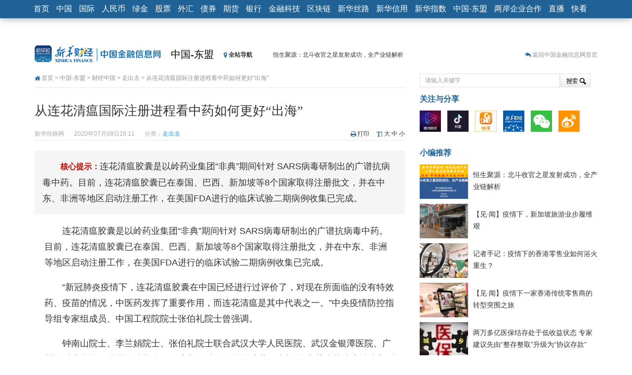

--- FILE ---
content_type: text/html; charset=utf-8
request_url: https://asean.cnfin.com/asean-xh08/a/20200708/1945661.shtml?f=arelated
body_size: 18077
content:
    <!DOCTYPE HTML>
<html>
<head>
<meta charset="utf-8">
<meta http-equiv="X-UA-Compatible" content="IE=edge">
<meta name="viewport" content="width=device-width, initial-scale=1.0">
<meta http-equiv="Access-Control-Allow-Origin" content="*" />
<title>从连花清瘟国际注册进程看中药如何更好“出海” -中国金融信息网</title>
<link rel="dns-prefetch" href="//img.xh08.cn">
<link rel="dns-prefetch" href="//upload.xh08.cn">
<meta name="renderer" content="webkit">
<style>
	.view-origin{diaplay:none !important}
        @media (max-width: 767px) {
            video {width:320px !important; height:auto;}
        }
</style>
<meta name="keywords" content="连花清瘟,越南,马来西亚,中药">
<meta name="description" content="连花清瘟胶囊是以岭药业集团“非典”期间针对 SARS病毒研制出的广谱抗病毒中药。目前，连花清瘟胶囊已在泰国、巴西、新加坡等8个国家取得注册批文，并在中东、非洲等地区启动注册工作，在美国FDA进行的临床试验二期病例收集已完成。">
<meta name="author" content="新华丝路网" />
<meta property="og:title" content="从连花清瘟国际注册进程看中药如何更好“出海” " />
<meta property="og:type" content="article" />
<meta property="og:site_name" content="中国金融信息网" />
<meta property="og:url" content="http://asean.xinhua08.com/a/20200708/1945661.shtml" />
<meta property="xn:page_id" content="1945661"/>
<link rel="shortcut icon" href="https://www.cnfin.com/img-xh08/images/favicon.ico" />
<link href="https://www.cnfin.com/img-xh08/templates/xinhua08/bootstrap/3.0.3/css/bootstrap.min.css" rel="stylesheet">
<link href="https://www.cnfin.com/img-xh08/templates/xinhua08/css/article.css" rel="stylesheet">
<!--[if lt IE 9 ]>
<script src="https://www.cnfin.com/img-xh08/templates/xinhua08/js/html5shiv/r29/html5.min.js"></script>
<script src="https://www.cnfin.com/img-xh08/templates/xinhua08/respond/respond.min.js"></script>
<link href="https://www.cnfin.com/img-xh08/templates/xinhua08/respond/respond-proxy.html" id="respond-proxy" rel="respond-proxy" />
<link href="../../respond.proxy.gif" id="respond-redirect" rel="respond-redirect" />
<script src="../../respond.proxy.js"></script>
<![endif]-->
<script src="https://www.cnfin.com/img-xh08/templates/xinhua08/js/jquery_1.11.1_jquery.min.js"></script>
<script src="https://www.cnfin.com/img-xh08/templates/xinhua08/js/jquery-migrate-1.2.1.min.js"></script>
<script src="https://www.cnfin.com/img-xh08/templates/xinhua08/bootstrap/3.0.3/js/bootstrap.min.js"></script>
<script src="https://www.cnfin.com/img-xh08/templates/xinhua08/js/jquery.cookie.js"></script>
<!--357.html-->
<!-- Google Tag Manager -->
<script>(function(w,d,s,l,i){w[l]=w[l]||[];w[l].push({'gtm.start':
new Date().getTime(),event:'gtm.js'});var f=d.getElementsByTagName(s)[0],
j=d.createElement(s),dl=l!='dataLayer'?'&l='+l:'';j.async=true;j.src=
'https://www.googletagmanager.com/gtm.js?id='+i+dl;f.parentNode.insertBefore(j,f);
})(window,document,'script','dataLayer','GTM-WFCTWWQ');</script>
<!-- End Google Tag Manager -->
<!--SensorsDataAnalytic start-->
<script charset="UTF-8" src="https://oss.imsilkroad.com/js/sensorsdata/sensorsdata.min.js"></script>
<script>
var sensors = window['sensorsDataAnalytic201505'];
sensors.init({
        server_url: 'https://analysis.imsilkroad.com/sa?project=xinhuacaijing_production',
          is_track_single_page:true,
          use_client_time:true,
          send_type:'beacon',
          show_log:false,
          heatmap: {
            scroll_notice_map: 'not_collect'
        },
    });
sensors.quick('autoTrack', {
        platform: 'cnfin'
    });
</script>
<!--SensorsDataAnalytic end-->
<!--51.LA start-->
<script charset="UTF-8" id="LA_COLLECT" src="//sdk.51.la/js-sdk-pro.min.js"></script>
<script>LA.init({id:"3FAgSoS728ynd8bt",ck:"3FAgSoS728ynd8bt"})</script>
<!--51.LA end-->

<script src="https://www.cnfin.com/img-xh08/templates/xinhua08/js/jquery.qrcode.min.js"></script>
<script>
                var contentid = '1945661';
		var title = "\u4ece\u8fde\u82b1\u6e05\u761f\u56fd\u9645\u6ce8\u518c\u8fdb\u7a0b\u770b\u4e2d\u836f\u5982\u4f55\u66f4\u597d\u201c\u51fa\u6d77\u201d ";//文章标题
		var topicid = '1462097';// 评论主题
		var _IMG_URL = 'https://www.cnfin.com/img-xh08/templates/xinhua08';
		var context = '';//全文内容缓存
		var content = '';//第一页内容缓存
</script>
<script src="https://www.cnfin.com/img-xh08/templates/xinhua08/js/common08v2014.min.js"></script>
<!--[if lt IE 8 ]>
<link href="https://www.cnfin.com/img-xh08/templates/xinhua08/css/ielt8.css" rel="stylesheet">
<![endif]-->
</head>
<body>         
<style type="text/css">
.navbar-default .navbar-nav > li > a, .navbar-default .navbar-brand { padding:8px 7px}
@media (max-width: 767px) {
.navbar-default .navbar-nav > li > a, .navbar-default .navbar-brand { color:#fff; padding:4px 9px}
.navbar-collapse { max-height:440px;}
}
.navbar-default, .navbar-brand { font-size:16px;}
</style>
<nav role="navigation" class="navbar navbar-default navbar-fixed-top">
	<div class="container">
        <div class="navbar-header">
        <button type="button" class="navbar-toggle" data-toggle="collapse" data-target="#navbar-space">
          <span class="sr-only">展开或折叠导航</span>
          <span class="icon-bar"></span>
          <span class="icon-bar"></span>
          <span class="icon-bar"></span>
        </button>
        <a class="navbar-brand hidden-xs hidden-sm" href="http://www.xinhua08.com/">首页</a>
<a href="http://www.xinhua08.com/" class="navbar-brand visible-xs visible-sm" style="padding-top:5px; padding-bottom:5px;"><img src="https://www.cnfin.com/img-xh08/templates/xinhua08/images/logo_home2016_xhs3.png" alt="中国金融信息网首页" style="height: 30px;"></a>
        </div>
        <div class="collapse navbar-collapse" id="navbar-space">
         <ul class="nav navbar-nav">
            <li><a href="http://news.xinhua08.com/">中国</a></li>
            <li><a href="http://world.xinhua08.com/">国际</a></li>
            <li><a href="http://rmb.xinhua08.com/">人民币</a></li>
            <li><a href="http://greenfinance.xinhua08.com/">绿金</a></li>
            <li><a href="http://stock.xinhua08.com/">股票</a></li>
            <li><a href="http://forex.xinhua08.com/waihui/">外汇</a></li>
            <li><a href="http://bond.xinhua08.com/zhaiquan/">债券</a></li>
            <li><a href="http://futures.xinhua08.com/">期货</a></li>
            <li><a href="http://bank.xinhua08.com/">银行</a></li>  
            <li><a href="http://fintech.xinhua08.com/">金融科技</a></li>
	    <li><a href="http://fintech.xinhua08.com/fintech/qkl/">区块链</a></li>
            <li><a href="http://silkroad.news.cn/">新华丝路</a></li>
            <li><a href="http://www.credit100.com/">新华信用</a></li>
            <li><a href="http://index.xinhua08.com/">新华指数</a></li>
            <li class="visible-xs visible-sm"><a href="http://thinktank.xinhua08.com/">中经智库</a></li>
            <li><a href="http://asean.xinhua08.com/">中国-东盟</a></li>
			<li><a href="http://laqyhz.xinhua08.com/">两岸企业合作</a></li>
            <li><a href="http://zhibo.f.xinhua08.com/">直播</a></li> 
 <li><a href="http://video.xinhua08.com/kuaikan/">快看</a></li> 
         </ul>
        </div>
    </div>
</nav>
<div class="container"> 	
  <div class="row hidden-xs">
  	<div class="col-md-9 header">
    	<div class="siteLogo"><a href="http://www.xinhua08.com/" target="_blank"><img src="https://www.cnfin.com/img-xh08/templates/xinhua08/images/logo_subpage.gif" alt="中国金融信息网" title="返回中国金融信网首页" /></a></div>
    	<div class="channelLogo"><a href="http://asean.xinhua08.com" target="_blank">中国-东盟</a></div> 
		<link rel="stylesheet" href="https://maxcdn.bootstrapcdn.com/font-awesome/4.3.0/css/font-awesome.min.css">
<style type="text/css">
#topNavItems .otherChannels li { height:18px; line-height:18px;}
</style>
<div class="calc_date hidden-xs">
                    <div onmouseover="showmenu('topNavItems')" onmouseout="hidemenu('topNavItems')"><span class="allitems"><i class="fa fa-map-marker"></i> 全站导航</span>
                        <div id="topNavItems">
                            <ul class="first list-unstyled">
                              <li class="channelName"><a href="http://news.xinhua08.com/" target="_blank">中国</a></li>
                              <li><a href="http://news.xinhua08.com/shrd/" target="_blank">社会热点</a></li>
                              <li><a href="http://app.xinhua08.com/prop.php?pid=2&cid=363" target="_blank">本网聚焦</a></li>
                              <li><a href="http://news.xinhua08.com/hgjj/" target="_blank">宏观</a></li> 
 <li><a href="http://news.xinhua08.com/qyjj/" target="_blank">区域</a></li> 
                              <li><a href="http://news.xinhua08.com/cyjj/" target="_blank">产业</a></li>
                              <li><a href="http://app.xinhua08.com/prop.php?pid=4&cid=372" target="_blank">楼市观察</a></li> 
                              <li><a href="http://app.xinhua08.com/prop.php?pid=47&cid=363" target="_blank">人物</a>/<a href="http://app.xinhua08.com/tags.php?tag=%E4%B8%AD%E5%9B%BD%E5%AE%8F%E8%A7%82%E7%BB%8F%E6%B5%8E%E6%95%B0%E6%8D%AE%E4%B8%93%E9%A2%98" target="_blank">数据</a></li>
                              <li><a href="http://news.xinhua08.com/zt/" target="_blank">专题</a></li> 
                            </ul>
                            <ul class="list-unstyled">     
                              <li class="channelName"><a href="http://world.xinhua08.com/" target="_blank">国际</a></li>
                              <li><a href="http://world.xinhua08.com/" target="_blank">财经要闻</a></li>
                              <li><a href="http://app.xinhua08.com/prop.php?pid=2&cid=5273" target="_blank">聚焦</a></li>
                              <li><a href="http://app.xinhua08.com/prop.php?pid=51&cid=5273" target="_blank">外媒关注</a></li>
                              <li><a href="http://world.xinhua08.com/cydt/" target="_blank">产业</a></li>
                              <li><a href="http://app.xinhua08.com/prop.php?pid=47&cid=5273" target="_blank">人物</a></li>
                              <li><a href="http://app.xinhua08.com/prop.php?pid=56&cid=5273" target="_blank">跨国公司</a></li>
                              <li><a href="http://dc.xinhua08.com/" target="_blank">数据</a></li>
                              <li><a href="http://world.xinhua08.com/zt/" target="_blank">专题</a></li>
                            </ul>
                            <ul class="list-unstyled">  
                              <li class="channelName"><a href="http://rmb.xinhua08.com/" target="_blank">人民币</a></li>
                              <li><a href="http://www.xinhua08.com/list/s307/" target="_blank">要闻</a></li>
                              <li><a href="http://www.xinhua08.com/list/s308/" target="_blank">市场</a></li>
                              <li><a href="http://rmb.xinhua08.com/zgyh/" target="_blank">政策动向</a></li>
                              <li><a href="http://app.xinhua08.com/prop.php?pid=51&cid=1011" target="_blank">海外视角</a></li>
                              <li><a href="http://app.xinhua08.com/prop.php?pid=52&cid=1011" target="_blank">人民币国际化</a></li>
                              <li><a href="http://rmb.xinhua08.com/rmbysp/" target="_blank">人民币衍生品</a></li>
                              <li><a href="http://app.xinhua08.com/tags.php?tag=%E4%BA%BA%E6%B0%91%E5%B8%81%E6%9C%88%E5%88%8A" target="_blank">人民币月刊</a></li>
                            </ul>
                            <ul class="list-unstyled">  
                              <li class="channelName"><a href="http://stock.xinhua08.com/" target="_blank">股票</a></li>
                              <li><a href="http://app.xinhua08.com/prop.php?pid=44&cid=464" target="_blank">要闻</a></li>
                              <li><a href="http://app.xinhua08.com/prop.php?pid=2&cid=464/" target="_blank">焦点</a></li>
                              <li><a href="http://stock.xinhua08.com/zt/" target="_blank">专题</a>/<a href="http://app.xinhua08.com/prop.php?pid=45&cid=464" target="_blank">政策</a></li>
                              <li><a href="http://stock.xinhua08.com/hydt/" target="_blank">行业</a>/<a href="http://app.xinhua08.com/prop.php?pid=3&cid=470" target="_blank">大势</a></li>
                              <li><a href="http://app.xinhua08.com/prop.php?pid=56&cid=464" target="_blank">公司观察</a></li>
                              <li><a href="http://app.xinhua08.com/prop.php?pid=46&cid=464" target="_blank">市况直播</a></li>
                              <li><a href="http://app.xinhua08.com/prop.php?pid=48&cid=470" target="_blank">数据精华</a></li>
                              <li><a href="http://app.xinhua08.com/prop.php?pid=47&cid=464" target="_blank">名家评论</a></li>
                            </ul>
                            <ul class="otherChannels list-unstyled">  
                                                            <li><a href="http://greenfinance.xinhua08.com/" target="_blank">绿金</a></li>
                              <li><a href="http://forex.xinhua08.com/waihui/" target="_blank">外汇</a></li>                         
                              <li><a href="http://bond.xinhua08.com/zhaiquan/" target="_blank">债券</a></li>
<li><a href="http://futures.xinhua08.com/dz" target="_blank">大宗</a></li>
<li><a href="http://forex.xinhua08.com/hb/" target="_blank">货币</a></li>
<li><a href="http://futures.xinhua08.com/" target="_blank">期货</a></li>
<li><a href="http://bank.xinhua08.com/" target="_blank">银行</a></li> 
<li><a href="http://zhibo.f.xinhua08.com/" target="_blank">直播</a></li> 
<li><a href="http://credit.xinhua08.com/" target="_blank">信用</a></li> 
<li><a href="http://index.xinhua08.com/" target="_blank">指数</a></li> 
                            </ul>                             
                        </div>
                </div>
            </div>
            <div class="jinghua hidden-xs" style="width:364px;">
            	<ul>
                	<li><a href="http://news.xinhua08.com/a/20200826/1952851.shtml?f=topnav">恒生聚源：北斗收官之星发射成功，全产业链解析</a></li>
                	<li><a href="http://stock.xinhua08.com/a/20200824/1952573.shtml?f=topnav">济安金信：中国基金市场数据分析周报（2020. 08.17—2020.08.21）</a></li>
                	<li><a href="http://news.xinhua08.com/a/20200809/1950385.shtml?f=topnav">【见·闻】疫情下，新加坡旅游业步履维艰</a></li>
                	<li><a href="http://news.xinhua08.com/a/20200808/1950379.shtml?f=topnav">记者手记：疫情下的香港零售业如何浴火重生？</a></li>
                	<li><a href="http://news.xinhua08.com/a/20200808/1950340.shtml?f=topnav">【见·闻】疫情下一家香港传统零售商的转型突围之旅</a></li>
                	<li><a href="http://stock.xinhua08.com/a/20200803/1949431.shtml?f=topnav">济安金信：中国基金市场数据分析周报（2020. 07.27—2020.07.31）</a></li>
                	<li><a href="http://rmb.xinhua08.com/a/20200803/1949363.shtml?f=topnav">【新华财经调查】同业存单、结构性存款玩起“跷跷板” 结构性失衡藏在“隐秘的角落”</a></li>
                	<li><a href="http://rmb.xinhua08.com/a/20200729/1948541.shtml?f=topnav">央行公开市场净投放300亿元 短端资金利率明显下行</a></li>
                	<li><a href="http://futures.xinhua08.com/a/20200703/1945108.shtml?f=topnav">基本面及股市双轮冲击 债市回调十年期债表现最弱</a></li>
                	<li><a href="http://futures.xinhua08.com/a/20200701/1944823.shtml?f=topnav">沥青期货连续两日涨逾3% 沪银及两粕涨势喜人</a></li>
                </ul>
            </div> 
<script type="text/javascript">
(function(a){
    a.fn.vTicker=function(b){
        var c={speed:700,pause:4000,showItems:3,animation:"",mousePause:true,isPaused:false,direction:"up",height:0};
        var b=a.extend(c,b);
        moveUp=function(g,d,e){
            if(e.isPaused){
                return
            }
            var f=g.children("ul");
            var h=f.children("li:first").clone(true);
            if(e.height>0){    
                d=f.children("li:first").height()
            }
            f.animate({top:"-="+d+"px"},e.speed,function(){a(this).children("li:first").remove();a(this).css("top","0px")});
            if(e.animation=="fade"){
                f.children("li:first").fadeOut(e.speed);
                if(e.height==0){
                    f.children("li:eq("+e.showItems+")").hide().fadeIn(e.speed)
                }
            }
            h.appendTo(f)
        };
        moveDown=function(g,d,e){
            if(e.isPaused){return}
            var f=g.children("ul");
            var h=f.children("li:last").clone(true);
            if(e.height>0){
                d=f.children("li:first").height()
            }
            f.css("top","-"+d+"px").prepend(h);
            f.animate({top:0},e.speed,function(){a(this).children("li:last").remove()});
            if(e.animation=="fade"){
                 if(e.height==0){
                    f.children("li:eq("+e.showItems+")").fadeOut(e.speed)
                 }
                 f.children("li:first").hide().fadeIn(e.speed)
            }
        };
        return this.each(function(){
            var f=a(this);
            var e=0;
            f.css({overflow:"hidden",position:"relative"}).children("ul").css({position:"absolute",margin:0,padding:0}).children("li").css({margin:0,padding:0});
            if(b.height==0){
                f.children("ul").children("li").each(function(){
                    if(a(this).height()>e){
                        e=a(this).height()
                    }
                });
                f.children("ul").children("li").each(function(){a(this).height(e)});
                f.height(e*b.showItems)
            }else{    
                f.height(b.height)
            }
            var d=setInterval(function(){
                    if(b.direction=="up"){
                        moveUp(f,e,b)
                    }else{
                        moveDown(f,e,b)
                    }
            },
            b.pause
);
            if(b.mousePause){f.bind("mouseenter",function(){b.isPaused=true}).bind("mouseleave",function(){b.isPaused=false})}})}})(jQuery);
</script>
<script>
function showmenu(id){document.getElementById(id).style.display ='block';}
function hidemenu(id){document.getElementById(id).style.display ='none';}
$('.jinghua').vTicker({
                showItems: 1,
                animation: 'fade',
                height:26
            });
</script>              
    </div>
    <div class="col-md-3 text-right hotspot hidden-xs hidden-sm sidenone">
        <i class="fa fa-reply-all"></i> <a href="http://www.xinhua08.com/" target="_blank">返回中国金融信息网首页</a>             
    </div>
  </div>  
    <div class="row hidden-xs">    
        <div class="col-md-8">
        	<div class="crumbs iconfont"><i class="fa fa-home"></i> <a href="http://www.xinhua08.com/" target="_blank">首页</a> > <a href="http://asean.xinhua08.com/" target="_blank">中国-东盟</a> > <a href="http://asean.xinhua08.com/cjzg/" target="_blank">财经中国</a> > <a href="http://asean.xinhua08.com/cjzg/zcq/" target="_blank">走出去</a> > 从连花清瘟国际注册进程看中药如何更好“出海” </div>
        </div>
        <div class="col-md-4">
    		<div class="search">
      <form action="http://app.xinhua08.com/" method="GET" target="_blank">
		<input type="hidden" name="app" value="search">
		<input type="hidden" name="controller" value="index">
		<input type="hidden" name="action" value="search">
		<input type="hidden" id="type" name="type" value="all">
        <input type="text" name="wd" value="请输入关键字" class="keyWords" onmouseover="this.focus()" onmouseout="if(this.value=='')this.value='请输入关键字';" onfocus="this.select()" onclick="if(this.value=='请输入关键字')this.value=''"><input type="submit" value="搜 索" class="searchbutton">
   </form>
</div><!--搜索-->
        </div>
    </div>
  <div class="row">
  	<div class="col-md-8">
        <div class="innercontent pt0">
			<div class="mainContent pt0">
                <h1>从连花清瘟国际注册进程看中药如何更好“出海” </h1>
                <div class="reInfo">
					<div class="pull-left hidden-xs">
					<span>新华丝路网</span><span>2020年07月08日16:11</span><span>分类：<a href="http://asean.xinhua08.com/cjzg/zcq/" target="_blank">走出去</a></span>
					</div>
					<div class="customize pull-right hidden-xs">
					<ul>
						<li class="print iconfont"><i class="fa fa-print"></i> <a href="http://app.xinhua08.com/print.php?contentid=1945661">打印</a></li>
						<li class="fontSize iconfont"><i class="fa fa-text-height"></i> <a href="#" onclick="doZoom('big')">大</a> <a href="#" onclick="doZoom('normal')">中</a> <a href="#" onclick="doZoom('small')">小</a></li>
						 <!--<li class="tocomment iconfont"><i class="fa fa-comments"></i> <a href="#comment">我要评论</a></li>--> 					</ul> 
					</div>
					
					<div class="pull-left visible-xs hidden-sm hidden-md hidden-lg">
					<span>新华丝路网</span><span>2020年07月08日16:11</span>
					</div>
					<div id="pvDIV" class="pull-right visible-xs hidden-sm hidden-md hidden-lg" style="border-bottom: 0">
						阅读量：<span id="article_pv" style="margin-right: 0px;"></span>
					</div>
                </div>
                <p class="abstract hidden-xs"><em>核心提示：</em>连花清瘟胶囊是以岭药业集团“非典”期间针对 SARS病毒研制出的广谱抗病毒中药。目前，连花清瘟胶囊已在泰国、巴西、新加坡等8个国家取得注册批文，并在中东、非洲等地区启动注册工作，在美国FDA进行的临床试验二期病例收集已完成。</p>                                                                        <div id="zoom"><div id="ctrlfscont" class="article-content"><p>连花清瘟胶囊是以岭药业集团&ldquo;非典&rdquo;期间针对 SARS病毒研制出的广谱抗病毒中药。目前，连花清瘟胶囊已在泰国、巴西、新加坡等8个国家取得注册批文，并在中东、非洲等地区启动注册工作，在美国FDA进行的临床试验二期病例收集已完成。</p>
<p>&ldquo;新冠肺炎疫情下，连花清瘟胶囊在中国已经进行过评价了，对现在所面临的没有特效药、疫苗的情况，中医药发挥了重要作用，而连花清瘟是其中代表之一。&rdquo;中央疫情防控指导组专家组成员、中国工程院院士张伯礼院士曾强调。</p>
<p>钟南山院士、李兰娟院士、张伯礼院士联合武汉大学人民医院、武汉金银潭医院、广州医科大学第一附属医院等全国23家新冠肺炎收治医院共同参与的&ldquo;中药连花清瘟治疗新型冠状病毒肺炎前瞻性、随机、对照、多中心临床研究&rdquo;，对纳入符合要求的284名新冠肺炎患者进行了研究。研究结果显示，应用连花清瘟胶囊/颗粒可改善新冠肺炎确诊患者发热、乏力、咳嗽等临床症状，明显改善肺部CT特征，缩短症状持续时间和治愈时间，提高临床治愈率，缩短核酸转阴时间，在减少转重型比例方面显示出良好趋势。</p>
<p>在中国疫情防控中，连花清瘟是新冠肺炎诊疗方案推荐频次最多的中成药，国家卫健委与国家中医药管理局发布的《新型冠状病毒感染的肺炎诊疗方案》第四版至第七版均推荐服用中成药连花清瘟。连花清瘟治疗流行性感冒的研究曾经荣获2011年度国家科技进步二等奖，这是其他同类药物所不具备的科研创新优势。</p>
<p>国外对中医药不了解、不理解，因此中医药走出国门面临的最大挑战是中西方文化的差异。此外，每个国家药物注册审批法律不同，制约了中医药在全球的推广。</p>
<p style="text-align: center; text-indent: 0;"><img src="https://www.cnfin.com/upload-xh08/2020/0708/1594195871240.jpg" border="0" data-origin-src="https://img.imsilkroad.com/a/10001/202007/5f444d1f07fe0f2814cd0c5f9f17ce42.jpeg" data-mce-attachid="187524" data-mce-alias="3d657b491b53bffdac4174521480a147.jpg" /></p>
<p style="text-align: center;"><span style="font-size: 12px;">图为石家庄以岭药业股份有限公司的工人在药品生产线上工作</span></p>
<p>北京以岭药业有限公司总经理张志广认为，首先，中药应以国际公认的评价药物疗效与安全性的方法&mdash;&mdash;循证医学研究开展中药的临床研究。据介绍，迄今为止，在络病理论指导下研发的通心络胶囊、参松养心胶囊、芪苈强心胶囊、连花清瘟胶囊、津力达颗粒、养正消积胶囊等中成药制剂，已在循证医学的道路上不懈前行了十多个年头，接受了数十次循证医学研究的考验，取得了一系列可靠的循证证据。系列研究成果使通络中药多次登上国外高影响因子权威学术期刊，据不完全统计共发表SCI论文200余篇，也使通络中药进入多个国内外权威医疗指南/共识。中国工程院院士张运领衔开展的应用通心络胶囊干预颈动脉斑块的循证医学研究成果，于2019年3月14日在国际顶级科学期刊《自然》子刊《科学报告》上在线发表，芪苈强心胶囊研究论文发表在《美国心脏病学会杂志》。</p>
<p>其次，中药相关机构以及企业应积极开展国际学术交流与合作。以岭医药研究院相继与英国卡迪夫大学、荷兰莱顿大学、美国密西西比大学、得克萨斯州贝勒医学院、哈佛大学医学心脏研究中心、杜克大学等多家国际医学科研机构合作，对通心络、参松养心、芪苈强心、连花清瘟、养正消积胶囊和津力达颗粒等通络中药开展了进一步研究，取得大量研究成果。英国卡迪夫大学姜文国研究发现，养正消积胶囊可抑制多种肿瘤细胞黏附与迁移，可抑制体外血管生成，可以防治肿瘤转移。</p>
<p>第三，应加强通络中药的国际注册与销售。因为有循证医学研究证据，通心络、参松养心、芪苈强心、连花清瘟、养正消积胶囊和津力达颗粒等通络中药已进入越南、新加坡、匈牙利、巴西、马来西亚、莫桑比克等国家市场。2013年，治疗心脑血管疾病的通心络胶囊就被纳入越南医保目录。2016年9月10日，连花清瘟胶囊在美国正式启动二期临床研究，成为全球第一个进入美国FDA临床研究的大复方中药。新冠肺炎疫情爆发后，以岭药业加快了连花清瘟国际注册进程。(记者张超)</p></div>
</div>
		                                                            <div style="display:none;"><img src="https://www.cnfin.com/upload-xh08/2017/1124/1511485686540.jpg" width="300" /></div>
<div style="text-align:center;"><p style="text-indent:0; font-size:14px; margin-bottom:0">新华社民族品牌工程：服务民族企业，助力中国品牌</p><a href="http://jucai.xinhua08.com/yyxm/mzppcbgc/" target="_blank"><img style="max-width:100%;" src="https://www.cnfin.com/upload-xh08/mzpp/mzpp_content_ad.jpg"  alt="新华社品族品牌工程" /></a><p style="text-indent:0; font-size:14px; margin-bottom:0"></p></div>
<div class="left bhome"><i class="fa fa-reply-all"></i> <a href="http://www.xinhua08.com/" target="_blank">返回中国金融信息网首页</a></div>
<div class="pull-left leavemsg iconfont"><i class="fa fa-pencil-square"></i> <a href="http://app.xinhua08.com/?app=guestbook" target="_blank">留言反馈</a></div>
<p class="editor pull-right">[责任编辑：赵婧]</p>                
                     </div> 
<div class="row">
    <div class="col-md-12">
        <div class="bdsharebuttonbox hidden-xs bdcenter pull-right"><a href="#" class="bds_more iconfont" data-cmd="more"><i class="fa fa-plus-square"></i> 分享到：</a><a href="#" class="bds_qzone" data-cmd="qzone" title="分享到QQ空间"></a><a href="#" class="bds_tsina" data-cmd="tsina" title="分享到新浪微博"></a><a href="#" class="bds_tqq" data-cmd="tqq" title="分享到腾讯微博"></a><a href="#" class="bds_weixin" data-cmd="weixin" title="分享到微信"></a><a href="#" class="bds_bdhome" data-cmd="bdhome" title="添加到百度新首页"></a></div>
        <a class="btn btn-default zan" id="supports" href="javascript:digg.set(1945661,1)" roll="button"><i class="fa fa-heart"></i>&nbsp;&nbsp;推荐本文&nbsp;&nbsp;<span>0</span></a>
    </div>
</div> 
<div class="row hidden-md hidden-lg">
<style type="text/css">
.logos50 li { line-height:normal;}
.logos50 img { width:25%; margin-right:10px;}
.video-title-h3 {background: none;    border-top: none;    border-bottom: none;    padding-left: 5px;    line-height: 28px;    font-size: 14px;    font-weight: bold;    margin-bottom: 10px;    height: 100%;    overflow: hidden;}
</style>
	<div class="col-md-12">
		<h3 class="video-title-h3">关注我们短视频平台</h3>
		<ul class="logos50">           	
						<li>
						<a title="新华财经微视号" href="https://h5.weishi.qq.com/weishi/personal/1576743812880570/wspersonal?_wv=1&id=1576743812880570&spid=1576743812880570" target="_blank"><img alt="新华财经微视号" src="https://www.cnfin.com/upload-xh08/2020/0318/1584531103656.jpg"></a>
						<a title="新华财经抖音号" href="https://www.cnfin.com/img-xh08/templates/xinhua08/images/douyin-xhcj.jpg" target="_blank"><img alt="新华财经抖音号" src="https://www.cnfin.com/upload-xh08/2020/0318/1584531120659.jpg" /></a>
						<a title="新华财经快手号" href="https://v.kuaishou.com/s/rxEEoOkw" target="_blank"><img alt="新华财经快手号" src="https://www.cnfin.com/upload-xh08/2020/0318/1584532113660.jpg"></a>
						</li>
		</ul>
	</div>
</div>
<div id="_uluct"></div>
<script>
    (function () {
        var cnt=document.getElementById("_uluct");
        if(!cnt)
            return;
        var url= "https://www.cnfin.com/img-xh08/templates/xinhua08/js/urcmd.html?_usiteId=5028&_unum=6&_uitemId="+contentid+"&_v="+parseInt(Math.random()*10000);
        cnt.innerHTML='<iframe width="100%" height="260" marginwidth="0" marginheight="0" frameborder="0" scrolling="no" src="'+url+'"></iframe>';
    })()
</script>
             <div id="xgnews_div" style="display:none" class="row">
        	<div class="col-md-12">
        		<h3 class="xgtitle">更多关于 <a href="http://app.xinhua08.com/tags.php?tag=%E9%A9%AC%E6%9D%A5%E8%A5%BF%E4%BA%9A" target="_blank">马来西亚</a> <a href="http://app.xinhua08.com/tags.php?tag=%E8%B6%8A%E5%8D%97" target="_blank">越南</a> <a href="http://app.xinhua08.com/tags.php?tag=%E4%B8%AD%E8%8D%AF" target="_blank">中药</a> <a href="http://app.xinhua08.com/tags.php?tag=%E8%BF%9E%E8%8A%B1%E6%B8%85%E7%98%9F" target="_blank">连花清瘟</a> 的新闻
                </h3>
                <ul class="xglist">
                                <li> ·<a href="http://asean.xinhua08.com/a/20200708/1945659.shtml?f=arelated" target="_blank">越南多地发生白喉疫情 至少3人死亡</a>　<span>(2020-07-08)</span></li>
                                    <li> ·<a href="http://thinktank.xinhua08.com/a/20200708/1945619.shtml?f=arelated" target="_blank">越南政府将出售最大国有啤酒公司剩余股份</a>　<span>(2020-07-08)</span></li>
                                    <li> ·<a href="http://asean.xinhua08.com/a/20200630/1944568.shtml?f=arelated" target="_blank">越南多地报告非洲猪瘟疫情</a>　<span>(2020-06-30)</span></li>
                                    <li> ·<a href="http://asean.xinhua08.com/a/20200623/1943853.shtml?f=arelated" target="_blank">通讯：马来西亚旅游业者期待行业回暖</a>　<span>(2020-06-23)</span></li>
                                    <li> ·<a href="http://asean.xinhua08.com/a/20200623/1943850.shtml?f=arelated" target="_blank">建行多策并举助力马来西亚复工复产</a>　<span>(2020-06-23)</span></li>
                                    <li> ·<a href="http://asean.xinhua08.com/a/20200618/1943282.shtml?f=arelated" target="_blank">马来西亚官员表示“网上广交会”有助推动“一带一路”经贸合作</a>　<span>(2020-06-18)</span></li>
                                    </ul>
            </div>
        </div>
                <style type="text/css">
		#xgnews_div {display:block !important;}
        </style>
         
        </div>
<!--
<div class="innercontent mb10">
<div id="SOHUCS"></div>
</div>
-->
    </div>
    <div class="col-md-4 hidden-xs hidden-sm">
	
<style type="text/css">
.logos40 li { line-height:normal;}
.logos40 img {width: 12%;height: auto; margin:0 10px 10px 0 ;}
</style>
<div class="innercontent pr0">
<h3 class="titleside">关注与分享</h3>
	<ul class="logos40">           	
                <li>

				<a title="新华财经微视号" href="https://h5.weishi.qq.com/weishi/personal/1576743812880570/wspersonal?_wv=1&id=1576743812880570&spid=1576743812880570" target="_blank"><img alt="新华财经微视号" src="https://www.cnfin.com/upload-xh08/2020/0318/1584531103656.jpg"></a>
				<a title="新华财经抖音号" href="https://v.douyin.com/WHVJDB/" target="_blank"><img alt="新华财经抖音号" src="https://www.cnfin.com/upload-xh08/2020/0318/1584531120659.jpg" /></a>
				<a title="新华财经快手号" href="https://v.kuaishou.com/s/rxEEoOkw" target="_blank"><img alt="新华财经快手号" src="https://www.cnfin.com/upload-xh08/2020/0318/1584532113660.jpg"></a>

				<a href="http://ceis.xinhua08.com/a/20190326/1806626.shtml" title="新华财经移动终端" target="_blank"><img src="https://www.cnfin.com/upload-xh08/2019/0314/1552551791252.jpg" alt="新华财经移动终端" /></a>
				<a href="http://www.xinhua08.com/i/" title="微信" target="_blank"><img src="https://www.cnfin.com/img-xh08/templates/xinhua08/images/weixin_70x70.gif" alt="微信" /></a>
				<a href="http://weibo.com/cfcxinhua08" title="新浪微博" target="_blank"><img  alt="新浪微博" src="https://www.cnfin.com/img-xh08/templates/xinhua08/images/sinaweibo_70x70.gif"></a>
				
				</li>
    </ul>
</div>

<div class="innercontent mb5 pr0">
<h3 class="titleside">小编推荐</h3>
<ul class="newsPicRec">
<li>
<div class="newsPicRec_img left"><a href="http://news.xinhua08.com/a/20200826/1952851.shtml?f=arecommend" target="_blank"><img alt="恒生聚源：北斗收官之星发射成功，全产业链解析" src="https://www.cnfin.com/upload-xh08/2020/0826/thumb_98_70_9dba384f1af34d12a751a3b70e13c8c7.png" /></a></div>
<p class="newsPicRec_title"><a href="http://news.xinhua08.com/a/20200826/1952851.shtml?f=arecommend" target="_blank">恒生聚源：北斗收官之星发射成功，全产业链解析</a></p>
</li>
<li>
<div class="newsPicRec_img left"><a href="http://news.xinhua08.com/a/20200809/1950385.shtml?f=arecommend" target="_blank"><img alt="【见·闻】疫情下，新加坡旅游业步履维艰" src="https://www.cnfin.com/upload-xh08/2020/0809/thumb_98_70_75bafbc7c2be4550878ac1ea2c8e8ef2.png" /></a></div>
<p class="newsPicRec_title"><a href="http://news.xinhua08.com/a/20200809/1950385.shtml?f=arecommend" target="_blank">【见·闻】疫情下，新加坡旅游业步履维艰</a></p>
</li>
<li>
<div class="newsPicRec_img left"><a href="http://news.xinhua08.com/a/20200808/1950379.shtml?f=arecommend" target="_blank"><img alt="记者手记：疫情下的香港零售业如何浴火重生？" src="https://www.cnfin.com/upload-xh08/2020/0808/thumb_98_70_1596890220594.jpg" /></a></div>
<p class="newsPicRec_title"><a href="http://news.xinhua08.com/a/20200808/1950379.shtml?f=arecommend" target="_blank">记者手记：疫情下的香港零售业如何浴火重生？</a></p>
</li>
<li>
<div class="newsPicRec_img left"><a href="http://news.xinhua08.com/a/20200808/1950340.shtml?f=arecommend" target="_blank"><img alt="【见·闻】疫情下一家香港传统零售商的转型突围之旅" src="https://www.cnfin.com/upload-xh08/2020/0808/thumb_98_70_6dc57e2302444368848caea266d1964b.png" /></a></div>
<p class="newsPicRec_title"><a href="http://news.xinhua08.com/a/20200808/1950340.shtml?f=arecommend" target="_blank">【见·闻】疫情下一家香港传统零售商的转型突围之旅</a></p>
</li>
<li>
<div class="newsPicRec_img left"><a href="http://news.xinhua08.com/a/20200614/1942720.shtml?f=arecommend" target="_blank"><img alt="两万多亿医保结存处于低收益状态 专家建议先由“整存整取”升级为“协议存款”" src="https://www.cnfin.com/upload-xh08/2018/1021/thumb_98_70_1540089481138.jpg" /></a></div>
<p class="newsPicRec_title"><a href="http://news.xinhua08.com/a/20200614/1942720.shtml?f=arecommend" target="_blank">两万多亿医保结存处于低收益状态 专家建议先由“整存整取”升级为“协议存款”</a></p>
</li>
</ul>
</div>
<div class="innercontent pr0">
<h3 class="titleside">视觉焦点</h3>
<div id="aCarousel1" class="carousel slide sidenone" data-ride="carousel">
  <div class="carousel-inner">
    <div class="item active">
      <a href="http://asean.xinhua08.com/a/20211021/2005078.shtml" target="_blank"><img src="https://www.cnfin.com/upload-xh08/2021/1021/thumb__240_1634808101769.jpg" alt="菲律宾：防疫降级" /></a>
<div class="carousel-caption">
    <h5><a href="http://asean.xinhua08.com/a/20211021/2005078.shtml" target="_blank">菲律宾：防疫降级</a></h5>
</div>
    </div>
    <div class="item">
      <a href="http://asean.xinhua08.com/a/20211021/2005069.shtml" target="_blank"><img src="https://www.cnfin.com/upload-xh08/2021/1021/thumb__240_1634805691800.jpg" alt="坐上火车看老挝" /></a>
<div class="carousel-caption">
    <h5><a href="http://asean.xinhua08.com/a/20211021/2005069.shtml" target="_blank">坐上火车看老挝</a></h5>
</div>
    </div>
    <div class="item">
      <a href="http://asean.xinhua08.com/a/20211019/2004716.shtml" target="_blank"><img src="https://www.cnfin.com/upload-xh08/2021/1019/thumb__240_1634611713186.jpg" alt="吉隆坡日出" /></a>
<div class="carousel-caption">
    <h5><a href="http://asean.xinhua08.com/a/20211019/2004716.shtml" target="_blank">吉隆坡日出</a></h5>
</div>
    </div>
    <div class="item">
      <a href="http://asean.xinhua08.com/a/20211019/2004721.shtml" target="_blank"><img src="https://www.cnfin.com/upload-xh08/2021/1019/thumb__240_1634612629529.jpg" alt="中国疫苗为柬埔寨经济社会活动重启带来信心" /></a>
<div class="carousel-caption">
    <h5><a href="http://asean.xinhua08.com/a/20211019/2004721.shtml" target="_blank">中国疫苗为柬埔寨经济社会活动重启带来信心</a></h5>
</div>
    </div>
  </div>
  <a class="left carousel-control" href="#aCarousel1" role="button" data-slide="prev"><span class="prevtext">&lt;</span></a>
  <a class="right carousel-control" href="#aCarousel1" role="button" data-slide="next"><span class="nexttext">&gt;</span></a>
</div>
</div> 
<style type="text/css">
.news_with_pic {margin:0;}
.news_with_pic li { width:145px; max-width:145px; margin-left:0}
.news_with_pic li img {max-width:145px;*width:145px;height:100px}
.news_with_pic li div {position:relative; height:100px;}
.news_with_pic li p { width:auto; line-height:18px; height:36px; margin-top:3px;}
.news_with_pic li .opa, .news_with_pic li .mins { position: absolute;}
.news_with_pic li .opa { background-color: #000000; bottom: 0; height: 20px; opacity: 0.5; width: 100%;}
.news_with_pic li .mins { bottom: 3px; color: #FFFFFF; font-size: 12px; left: 5px; line-height: normal;}
</style>
<div class="innercontent mb10 pr0">
<ul class="news_with_pic">
<li style="margin-right:20px;"><div>
<div class="opa"></div>
<span class="mins">1分44秒</span>
<a href="http://video.xinhua08.com/a/20220110/2006454.shtml" target="_blank"><img alt="每日回顾(1月10日):A股市场行情" src="https://www.cnfin.com/upload-xh08/remote/b/3/b3f67241cca185a17a1c4a6dfff7249f.jpg" /></a></div><p><a href="http://video.xinhua08.com/a/20220110/2006454.shtml" target="_blank">每日回顾(1月10日):A股市场行情</a></p></li>
<li><div>
<div class="opa"></div>
<span class="mins">1分44秒</span>
<a href="http://video.xinhua08.com/a/20220107/2006449.shtml" target="_blank"><img alt="每日回顾(1月7日):A股市场行情" src="https://www.cnfin.com/upload-xh08/remote/b/3/b3f67241cca185a17a1c4a6dfff7249f.jpg" /></a></div><p><a href="http://video.xinhua08.com/a/20220107/2006449.shtml" target="_blank">每日回顾(1月7日):A股市场行情</a></p></li>
<li style="margin-right:20px;"><div>
<div class="opa"></div>
<span class="mins">1分18秒</span>
<a href="http://video.xinhua08.com/a/20220114/2006465.shtml" target="_blank"><img alt="每日回顾(1月13日): 全球市场概览" src="https://www.cnfin.com/upload-xh08/remote/3/4/34ea278e702e1c6bee7b62dc6ab4a148.jpg" /></a></div><p><a href="http://video.xinhua08.com/a/20220114/2006465.shtml" target="_blank">每日回顾(1月13日): 全球市场概览</a></p></li>
<li><div>
<div class="opa"></div>
<span class="mins">1分44秒</span>
<a href="http://video.xinhua08.com/a/20220113/2006464.shtml" target="_blank"><img alt="每日回顾(1月13日):A股市场行情" src="https://www.cnfin.com/upload-xh08/remote/b/3/b3f67241cca185a17a1c4a6dfff7249f.jpg" /></a></div><p><a href="http://video.xinhua08.com/a/20220113/2006464.shtml" target="_blank">每日回顾(1月13日):A股市场行情</a></p></li>
</ul>
</div><!--视频关注-->
<style type="text/css">
.hasTabs { padding:0 0 10px 0}
.hasTabs h3 { height:36px; line-height:36px; border-bottom:1px solid #e0e0e0; background-position:0 -766px; position:relative;}
#tab-title-11 { font-size:12px; width:120px; height:36px; overflow:hidden; position:absolute; right:0; bottom:-1px}
#tab-title-11 li { float:left; width:60px; text-align:center; line-height:36px; height:36px; font-weight:normal}
#tab-title-11 a { display:block; width:100%; height:35px; border-top:1px solid #fff; cursor:text; color:#206295; font-weight:bold;}
#tab-title-11 a:hover { text-decoration:none;}
#tab-title-11 .tabSwitch { background:#fff; border-top-color:#e0e0e0; color:#cc1d1c; width:58px; border-left:1px solid #e0e0e0; border-right:1px solid #e0e0e0;}
.rank li { list-style:none; line-height:28px;}
.rank span { display:inline-block; width:14px; background:url(https://www.cnfin.com/img-xh08/templates/xinhua08/images/bg_home_text2013.gif) no-repeat -991px -95px; text-align:center; margin-right:8px; margin-left:2px; color:#fff; font-size:9px; font-weight:bold; font-family:Tahoma;}
.rank span.top3 { background-position:-991px -74px;}
</style>
<div class="innercontent mb10 hasTabs">
    <h3 class="titleside">点击排行<ul id="tab-title-11">
                    <li><a target="_self" href="javascript:void(0);" class="tabSwitch">一周</a></li>
                    <li><a target="_self" href="javascript:void(0);">一月</a></li>
                </ul></h3>
<div id="tab-cont-11" class="rank">
    <div>
    <ol>

            <li><span class="top3">1</span><a href="http://stock.xinhua08.com/a/20220110/2006452.shtml?f=arank" target="_blank">【国际大宗商品早报】纽约金价全周累跌约1.7% 芝加哥农产品全线上涨</a></li>
        <li><span class="top3">2</span><a href="http://video.xinhua08.com/a/20220110/2006454.shtml?f=arank" target="_blank">每日回顾(1月10日):A股市场行情</a></li>
        <li><span class="top3">3</span><a href="http://video.xinhua08.com/a/20220107/2006449.shtml?f=arank" target="_blank">每日回顾(1月7日):A股市场行情</a></li>
        <li><span>4</span><a href="http://stock.xinhua08.com/a/20220111/2006457.shtml?f=arank" target="_blank">【国际大宗商品早报】国际油价连跌两日 美大豆玉米跌超1%</a></li>
        <li><span>5</span><a href="http://stock.xinhua08.com/a/20220112/2006460.shtml?f=arank" target="_blank">【国际大宗商品早报】国际油价大涨超3% 伦镍触及近10年高位</a></li>
        <li><span>6</span><a href="http://futures.xinhua08.com/a/20220111/2006456.shtml?f=arank" target="_blank">【国际大宗商品早报】国际油价连跌两日 美大豆玉米跌超1%</a></li>
        <li><span>7</span><a href="http://futures.xinhua08.com/a/20220112/2006461.shtml?f=arank" target="_blank">【国际大宗商品早报】国际油价大涨超3% 伦镍触及近10年高位</a></li>
        <li><span>8</span><a href="http://futures.xinhua08.com/a/20220110/2006453.shtml?f=arank" target="_blank">【国际大宗商品早报】纽约金价全周累跌约1.7% 芝加哥农产品全线上涨</a></li>
        <li><span>9</span><a href="http://video.xinhua08.com/a/20220113/2006464.shtml?f=arank" target="_blank">每日回顾(1月13日):A股市场行情</a></li>
    </ol>
    </div>
    <div style="display:none">
    <ol>
            <li><span class="top3">1</span><a href="http://stock.xinhua08.com/a/20211222/2006404.shtml?f=arank" target="_blank">【国际大宗商品早报】市场风险偏好改善 国际油价反弹超3%伦铝涨近4%</a></li>
        <li><span class="top3">2</span><a href="http://stock.xinhua08.com/a/20211221/2006399.shtml?f=arank" target="_blank">【国际大宗商品早报】国际油价延续回落 美油盘中一度跌近7%</a></li>
        <li><span class="top3">3</span><a href="http://stock.xinhua08.com/a/20211227/2006413.shtml?f=arank" target="_blank">视觉中国推出视觉艺术数字藏品交易平台“元视觉”</a></li>
        <li><span>4</span><a href="http://video.xinhua08.com/a/20211223/2006408.shtml?f=arank" target="_blank">每日回顾(12月23日):A股市场行情</a></li>
        <li><span>5</span><a href="http://stock.xinhua08.com/a/20211220/2006397.shtml?f=arank" target="_blank">【国际大宗商品早报】疫情反弹拖累国际油价回落2% 避险情绪提振金价全周累涨逾1%</a></li>
        <li><span>6</span><a href="http://stock.xinhua08.com/a/20211223/2006406.shtml?f=arank" target="_blank">【国际大宗商品早报】南美干旱促美盘农产品全线上涨 国际油价延续回升续涨超1%</a></li>
        <li><span>7</span><a href="http://video.xinhua08.com/a/20211223/2006407.shtml?f=arank" target="_blank">每日回顾(12月22日): 全球市场概览</a></li>
        <li><span>8</span><a href="http://news.xinhua08.com/a/20211221/2006401.shtml?f=arank" target="_blank">以优化小微信贷模式来促进“增量、扩面、降价”</a></li>
        <li><span>9</span><a href="http://video.xinhua08.com/a/20211222/2006405.shtml?f=arank" target="_blank">每日回顾(12月22日):A股市场行情</a></li>
    </ol>
    </div>
    <script src="https://www.cnfin.com/img-xh08/templates/xinhua08/js/tabs.js"></script>
    </div>
</div><!--点击排行-->
    </div>
  </div>  
<script>
$("#ctrlfscont p:last").append("<a class=\"alogo\" href=\"http://www.xinhua08.com\/\" target=\"_blank\" title=\"返回中国金融信息网首页\"><img src=\"https://www.cnfin.com/img-xh08/templates/xinhua08/images/logo_content.gif\" alt=\"返回中国金融信息网首页\"></a>"); 
$("#ctrlfscont img").parent("p").css("text-indent","0");
function doZoom(flg){document.getElementById("zoom").className=flg;}
function copyToClipboard(txt) {  //复制网址
	if(window.clipboardData) {
		window.clipboardData.clearData();
		window.clipboardData.setData("Text", txt);
		alert("复制链接成功！");
	} else if(navigator.userAgent.indexOf("Opera") != -1) {
		window.location = txt;
	} else if (window.netscape) {
		try {
			netscape.security.PrivilegeManager.enablePrivilege("UniversalXPConnect");
		} catch (e) {
			alert(" 被浏览器拒绝！\n请在浏览器地址栏输入'about:config'并回车\n然后将 'signed.applets.codebase_principal_support'设置为'true'");
		}
		var clip = Components.classes['@mozilla.org/widget/clipboard;1'].createInstance(Components.interfaces.nsIClipboard);
		if (!clip)
		return;
		var trans = Components.classes['@mozilla.org/widget/transferable;1'].createInstance(Components.interfaces.nsITransferable);
		if (!trans)
		return;
		trans.addDataFlavor('text/unicode');
		var str = new Object();
		var len = new Object();
		var str = Components.classes["@mozilla.org/supports-string;1"].createInstance(Components.interfaces.nsISupportsString);
		var copytext = txt;
		str.data = copytext;
		trans.setTransferData("text/unicode",str,copytext.length*2);
		var clipid = Components.interfaces.nsIClipboard;
		if (!clip)
		return false;
		clip.setData(trans,null,clipid.kGlobalClipboard);
		alert("复制链接成功！");
	}
}
function changeFont(t){ //改变字号
	var tosmall = (t.innerHTML=='小')?true:false;
	if(tosmall&&$(t).hasClass('cor-current')) return;
	$('.cor-current').removeClass('cor-current');
	$(t).addClass('cor-current');
	$.cookie(COOKIE_PRE+'font',tosmall?'fs-small':'fs-big',{domain:COOKIE_DOMAIN,path:COOKIE_PATH,expires:300});
	$('#ctrlfssummary,#ctrlfscont').removeClass(tosmall?'fs-big':'fs-small').addClass(tosmall?'fs-small':'fs-big');
}
(function(){
    var appid = 'cyqjnHXUV',
    conf = 'prod_8d7d8ee069cb0cbbf816bbb65d56947e';
    var doc = document,
    s = doc.createElement('script'),
    h = doc.getElementsByTagName('head')[0] || doc.head || doc.documentElement;
    s.type = 'text/javascript';
    s.charset = 'utf-8';
    s.src =  'http://assets.changyan.sohu.com/upload/changyan.js?conf='+ conf +'&appid=' + appid;
    h.insertBefore(s,h.firstChild);
    window.SCS_NO_IFRAME = true;
})()
window._bd_share_config={"common":{"bdSnsKey":{"tsina":"2717311775","tqq":"801147466"},"bdText":"","bdMini":"2","bdMiniList":false,"bdPic":"","bdStyle":"0","bdSize":"24"},"share":{},"image":{"viewList":["qzone","tsina","tqq","renren","t163"],"viewText":"分享到：","viewSize":"16"},"selectShare":{"bdContainerClass":null,"bdSelectMiniList":["qzone","tsina","tqq","renren","t163"]}};with(document)0[(getElementsByTagName('head')[0]||body).appendChild(createElement('script')).src='http://bdimg.share.baidu.com/static/api/js/share.js?v=86835285.js?cdnversion='+~(-new Date()/36e5)];
</script>
	<style>
.copyright { border-top:3px solid #206295; line-height:24px; text-align:center; padding:10px 0 15px; color:#000; font-size:12px}
.copyright a { color:#000}
</style>
<div class="grid_25 copyright"><p><a href="http://www.xinhua08.com/a/20110304/354331.shtml">中国金融信息网简介</a>┊<a href="http://www.xinhua08.com/a/20171116/1735930.shtml">联系我们</a>┊<a href="http://app.xinhua08.com/?app=guestbook">留言本</a>┊<a href="http://www.xinhua08.com/elements/partners/">合作伙伴</a>┊<a href="http://www.xinhua08.com/elements/addlink/">我要链接</a>┊<a href="http://www.xinhua08.com/a/20171116/1735932.shtml">广告招商</a>┊Copyright © 2010 - 2021 cnfin.com All Rights Reserved</p>
<a href="http://www.xinhua08.com/" target="_blank">中国金融信息网</a> <a href="http://www.xinhua08.com/a/20171116/1735933.shtml" target="_blank">版权所有</a> <a href="http://www.xinhua08.com/a/20120309/917740.shtml" target="_blank">京ICP证120153号</a> 京ICP备19048227号 京公网安备110102006349-1 互联网新闻信息服务许可证编号10120170060 <a href="http://www.xinhua08.com/a/20141117/1412854.shtml">广播电视节目制作经营许可证:(京)字第03616号</a>
</div>
<!--193.html-->
<!--xinhua08,GoogleAnalytics JavaScript,Removed-->
<!--尾部小-->
</div>
<link rel="stylesheet" type="text/css" href="https://www.cnfin.com/img-xh08/js/lib/popsearch/popmenu.css" />
<script src="https://www.cnfin.com/img-xh08/js/lib/popsearch/recommend.js"></script>
<script src="http://res.wx.qq.com/open/js/jweixin-1.2.0.js"></script>
<script>
    var title = "\u4ece\u8fde\u82b1\u6e05\u761f\u56fd\u9645\u6ce8\u518c\u8fdb\u7a0b\u770b\u4e2d\u836f\u5982\u4f55\u66f4\u597d\u201c\u51fa\u6d77\u201d ";
    var desc = "www.cnfin.com";
    var shareData = {  
            title: title,//分享的标题  
            desc: desc,//分享的描述  
            link:encodeURIComponent(document.location.href),//分享的链接              
            imgUrl: "https://www.cnfin.com/upload-xh08/2019/0403/1554257567452.png"
        }; 
		
	function getPagePv(){
		var p1 = 1945661;
		var pub = '2020-07-08 16:11:11';
        var url = 'http://app.xinhua08.com/?app=article&controller=fenxiang&action=getPagePv';
        $.ajax({
            type:"GET",
            url:url,
            data: {"p1":p1,"pub":pub},
            dataType: 'json',
            crossDomain: true,
            success:function(result){
				//console.log("result : "+result);
				if ( null != result ){
					var pv2 = result.data.pv2;
					$("#article_pv").text(pv2);
				}else{
					$("#pvDIV").removeClass("visible-xs");
					$("#pvDIV").addClass("hidden-xs");
				}
            },
            error: function(result) {
				$("#pvDIV").removeClass("visible-xs");
				$("#pvDIV").addClass("hidden-xs");
            }
        });
	}			

    $(document).ready(function(){
		getPagePv();
        $.ajax({
            type:"GET",  
            url:'http://app.xinhua08.com/?app=article&controller=fenxiang&action=fe&url='+shareData.link,
            dataType:"jsonp", 
            jsonp:"callback",
            jsonpCallback:"success_jsonpCallback", 
            success:function(json){
		wstitle = shareData.title;
        wsdesc = shareData.desc;
        wslink = json.url;
        wsimg = shareData.imgUrl;
        appId = json.appId;
        timestamp = json.timestamp;
        nonceStr = json.nonceStr;
        signature = json.signature;
wx.config({
            debug: false,
            appId: appId,
            timestamp: timestamp,
            nonceStr: nonceStr,
            signature: signature,
            jsApiList: [
                'checkJsApi',
                'onMenuShareTimeline',
                'onMenuShareAppMessage',
                'onMenuShareQQ',
                'onMenuShareWeibo',
                'onMenuShareQZone',
            ]
        });

        wx.ready(function () {
            wx.onMenuShareTimeline({
                title: wstitle,
                link: wslink,
                imgUrl: wsimg,
                success: function () {

                },
                cancel: function () {
                }
            });

            wx.onMenuShareAppMessage({
                title: wstitle,
                desc: wsdesc,
                link: wslink,
                imgUrl: wsimg,
                success: function () {
                },
                cancel: function () {
                }
            });

            wx.onMenuShareQQ({
                title: wstitle,
                desc: wsdesc,
                link: wslink,
                imgUrl: wsimg,
                success: function () {
                },
                cancel: function () {
                }
            });

            wx.onMenuShareWeibo({
                title: wstitle,
                desc: wsdesc,
                link: wslink,
                imgUrl: wsimg,
                success: function () {
                },
                cancel: function () {
                }
            });

            wx.onMenuShareQZone({
                title: wstitle,
                desc: wsdesc,
                link: wslink,
                imgUrl: wsimg,
                success: function () {
                },
                cancel: function () {
                }
            });

        });
               }
            });
    });
</script>
</body>
</html>
